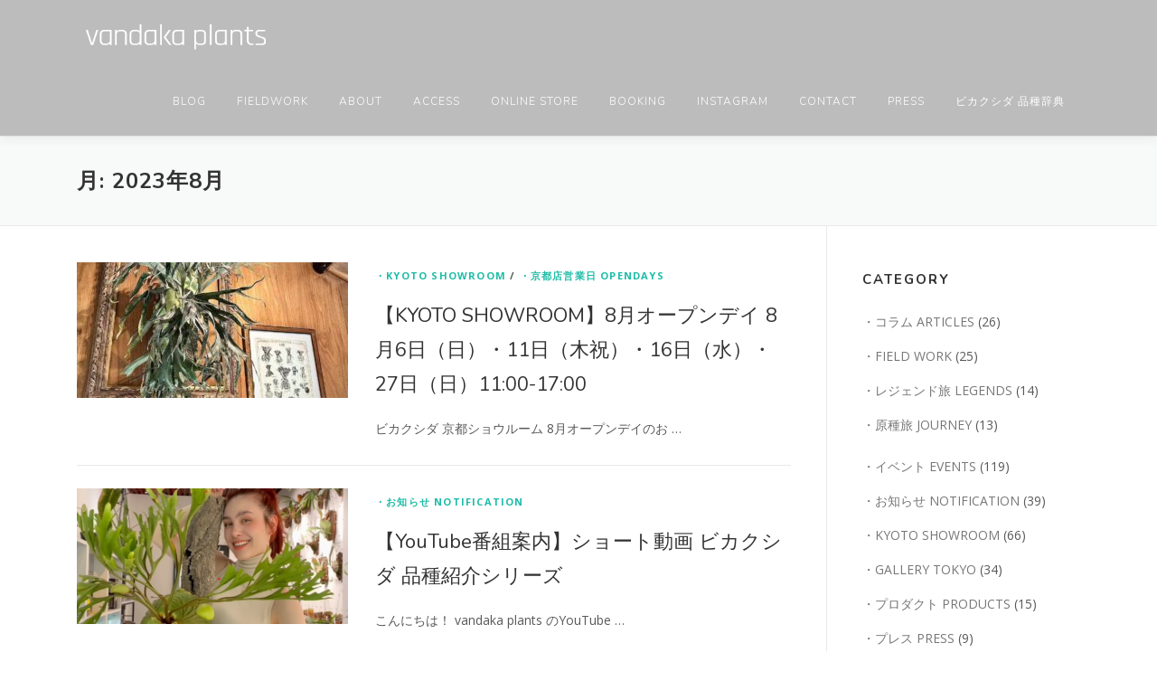

--- FILE ---
content_type: text/html; charset=UTF-8
request_url: https://www.vandaka-plants.com/2023/08/
body_size: 15925
content:
<!DOCTYPE html>
<html dir="ltr" lang="ja" prefix="og: https://ogp.me/ns#">
<head>
<meta charset="UTF-8">
<meta name="viewport" content="width=device-width, initial-scale=1">
<link rel="profile" href="http://gmpg.org/xfn/11">
<title>8月, 2023 - ビカクシダ vandaka plants バンダカプランツ</title>
	<style>img:is([sizes="auto" i], [sizes^="auto," i]) { contain-intrinsic-size: 3000px 1500px }</style>
	
		<!-- All in One SEO Pro 4.9.0 - aioseo.com -->
	<meta name="robots" content="noindex, max-image-preview:large" />
	<link rel="canonical" href="https://www.vandaka-plants.com/2023/08/" />
	<meta name="generator" content="All in One SEO Pro (AIOSEO) 4.9.0" />
		<script type="application/ld+json" class="aioseo-schema">
			{"@context":"https:\/\/schema.org","@graph":[{"@type":"BreadcrumbList","@id":"https:\/\/www.vandaka-plants.com\/2023\/08\/#breadcrumblist","itemListElement":[{"@type":"ListItem","@id":"https:\/\/www.vandaka-plants.com#listItem","position":1,"name":"\u30db\u30fc\u30e0","item":"https:\/\/www.vandaka-plants.com","nextItem":{"@type":"ListItem","@id":"https:\/\/www.vandaka-plants.com\/2023\/#listItem","name":2023}},{"@type":"ListItem","@id":"https:\/\/www.vandaka-plants.com\/2023\/#listItem","position":2,"name":2023,"item":"https:\/\/www.vandaka-plants.com\/2023\/","nextItem":{"@type":"ListItem","@id":"https:\/\/www.vandaka-plants.com\/2023\/08\/#listItem","name":"08"},"previousItem":{"@type":"ListItem","@id":"https:\/\/www.vandaka-plants.com#listItem","name":"\u30db\u30fc\u30e0"}},{"@type":"ListItem","@id":"https:\/\/www.vandaka-plants.com\/2023\/08\/#listItem","position":3,"name":"08","previousItem":{"@type":"ListItem","@id":"https:\/\/www.vandaka-plants.com\/2023\/#listItem","name":2023}}]},{"@type":"CollectionPage","@id":"https:\/\/www.vandaka-plants.com\/2023\/08\/#collectionpage","url":"https:\/\/www.vandaka-plants.com\/2023\/08\/","name":"8\u6708, 2023 - \u30d3\u30ab\u30af\u30b7\u30c0 vandaka plants \u30d0\u30f3\u30c0\u30ab\u30d7\u30e9\u30f3\u30c4","inLanguage":"ja","isPartOf":{"@id":"https:\/\/www.vandaka-plants.com\/#website"},"breadcrumb":{"@id":"https:\/\/www.vandaka-plants.com\/2023\/08\/#breadcrumblist"}},{"@type":"Organization","@id":"https:\/\/www.vandaka-plants.com\/#organization","name":"vandaka plants","description":"platycerium nursery \u89b3\u8449\u690d\u7269 \u8ca9\u58f2\u5c02\u9580\u5e97 \u6771\u4eac \u4eac\u90fd","url":"https:\/\/www.vandaka-plants.com\/","telephone":"+818040142855","logo":{"@type":"ImageObject","url":"https:\/\/www.vandaka-plants.com\/wp-content\/uploads\/2021\/06\/vandaka-logo.jpg","@id":"https:\/\/www.vandaka-plants.com\/2023\/08\/#organizationLogo","width":283,"height":39},"image":{"@id":"https:\/\/www.vandaka-plants.com\/2023\/08\/#organizationLogo"},"sameAs":["https:\/\/www.facebook.com\/vandaka-plants-459894364358780\/","https:\/\/twitter.com\/vandaka_plants?ref_src=twsrcgoogletwcampserptwgrauthor","https:\/\/www.instagram.com\/vandaka_plants\/?hl=ja","https:\/\/www.youtube.com\/channel\/UCH_WNC6YSPzb3qhtYMRJ7eA"]},{"@type":"WebSite","@id":"https:\/\/www.vandaka-plants.com\/#website","url":"https:\/\/www.vandaka-plants.com\/","name":"\u30d3\u30ab\u30af\u30b7\u30c0 vandaka plants \u30d0\u30f3\u30c0\u30ab\u30d7\u30e9\u30f3\u30c4","alternateName":"\u30d0\u30f3\u30c0\u30ab","description":"platycerium nursery \u89b3\u8449\u690d\u7269 \u8ca9\u58f2\u5c02\u9580\u5e97 \u6771\u4eac \u4eac\u90fd","inLanguage":"ja","publisher":{"@id":"https:\/\/www.vandaka-plants.com\/#organization"}}]}
		</script>
		<!-- All in One SEO Pro -->

<link rel='dns-prefetch' href='//maps.googleapis.com' />
<link rel='dns-prefetch' href='//fonts.googleapis.com' />
<link rel="alternate" type="application/rss+xml" title="ビカクシダ vandaka plants バンダカプランツ &raquo; フィード" href="https://www.vandaka-plants.com/feed/" />
<link rel="alternate" type="application/rss+xml" title="ビカクシダ vandaka plants バンダカプランツ &raquo; コメントフィード" href="https://www.vandaka-plants.com/comments/feed/" />
		<!-- This site uses the Google Analytics by MonsterInsights plugin v9.10.0 - Using Analytics tracking - https://www.monsterinsights.com/ -->
		<!-- Note: MonsterInsights is not currently configured on this site. The site owner needs to authenticate with Google Analytics in the MonsterInsights settings panel. -->
					<!-- No tracking code set -->
				<!-- / Google Analytics by MonsterInsights -->
		<script type="text/javascript">
/* <![CDATA[ */
window._wpemojiSettings = {"baseUrl":"https:\/\/s.w.org\/images\/core\/emoji\/16.0.1\/72x72\/","ext":".png","svgUrl":"https:\/\/s.w.org\/images\/core\/emoji\/16.0.1\/svg\/","svgExt":".svg","source":{"concatemoji":"https:\/\/www.vandaka-plants.com\/wp-includes\/js\/wp-emoji-release.min.js?ver=6.8.3"}};
/*! This file is auto-generated */
!function(s,n){var o,i,e;function c(e){try{var t={supportTests:e,timestamp:(new Date).valueOf()};sessionStorage.setItem(o,JSON.stringify(t))}catch(e){}}function p(e,t,n){e.clearRect(0,0,e.canvas.width,e.canvas.height),e.fillText(t,0,0);var t=new Uint32Array(e.getImageData(0,0,e.canvas.width,e.canvas.height).data),a=(e.clearRect(0,0,e.canvas.width,e.canvas.height),e.fillText(n,0,0),new Uint32Array(e.getImageData(0,0,e.canvas.width,e.canvas.height).data));return t.every(function(e,t){return e===a[t]})}function u(e,t){e.clearRect(0,0,e.canvas.width,e.canvas.height),e.fillText(t,0,0);for(var n=e.getImageData(16,16,1,1),a=0;a<n.data.length;a++)if(0!==n.data[a])return!1;return!0}function f(e,t,n,a){switch(t){case"flag":return n(e,"\ud83c\udff3\ufe0f\u200d\u26a7\ufe0f","\ud83c\udff3\ufe0f\u200b\u26a7\ufe0f")?!1:!n(e,"\ud83c\udde8\ud83c\uddf6","\ud83c\udde8\u200b\ud83c\uddf6")&&!n(e,"\ud83c\udff4\udb40\udc67\udb40\udc62\udb40\udc65\udb40\udc6e\udb40\udc67\udb40\udc7f","\ud83c\udff4\u200b\udb40\udc67\u200b\udb40\udc62\u200b\udb40\udc65\u200b\udb40\udc6e\u200b\udb40\udc67\u200b\udb40\udc7f");case"emoji":return!a(e,"\ud83e\udedf")}return!1}function g(e,t,n,a){var r="undefined"!=typeof WorkerGlobalScope&&self instanceof WorkerGlobalScope?new OffscreenCanvas(300,150):s.createElement("canvas"),o=r.getContext("2d",{willReadFrequently:!0}),i=(o.textBaseline="top",o.font="600 32px Arial",{});return e.forEach(function(e){i[e]=t(o,e,n,a)}),i}function t(e){var t=s.createElement("script");t.src=e,t.defer=!0,s.head.appendChild(t)}"undefined"!=typeof Promise&&(o="wpEmojiSettingsSupports",i=["flag","emoji"],n.supports={everything:!0,everythingExceptFlag:!0},e=new Promise(function(e){s.addEventListener("DOMContentLoaded",e,{once:!0})}),new Promise(function(t){var n=function(){try{var e=JSON.parse(sessionStorage.getItem(o));if("object"==typeof e&&"number"==typeof e.timestamp&&(new Date).valueOf()<e.timestamp+604800&&"object"==typeof e.supportTests)return e.supportTests}catch(e){}return null}();if(!n){if("undefined"!=typeof Worker&&"undefined"!=typeof OffscreenCanvas&&"undefined"!=typeof URL&&URL.createObjectURL&&"undefined"!=typeof Blob)try{var e="postMessage("+g.toString()+"("+[JSON.stringify(i),f.toString(),p.toString(),u.toString()].join(",")+"));",a=new Blob([e],{type:"text/javascript"}),r=new Worker(URL.createObjectURL(a),{name:"wpTestEmojiSupports"});return void(r.onmessage=function(e){c(n=e.data),r.terminate(),t(n)})}catch(e){}c(n=g(i,f,p,u))}t(n)}).then(function(e){for(var t in e)n.supports[t]=e[t],n.supports.everything=n.supports.everything&&n.supports[t],"flag"!==t&&(n.supports.everythingExceptFlag=n.supports.everythingExceptFlag&&n.supports[t]);n.supports.everythingExceptFlag=n.supports.everythingExceptFlag&&!n.supports.flag,n.DOMReady=!1,n.readyCallback=function(){n.DOMReady=!0}}).then(function(){return e}).then(function(){var e;n.supports.everything||(n.readyCallback(),(e=n.source||{}).concatemoji?t(e.concatemoji):e.wpemoji&&e.twemoji&&(t(e.twemoji),t(e.wpemoji)))}))}((window,document),window._wpemojiSettings);
/* ]]> */
</script>
<link rel='stylesheet' id='sbi_styles-css' href='https://www.vandaka-plants.com/wp-content/plugins/instagram-feed/css/sbi-styles.min.css?ver=6.7.1' type='text/css' media='all' />
<style id='wp-emoji-styles-inline-css' type='text/css'>

	img.wp-smiley, img.emoji {
		display: inline !important;
		border: none !important;
		box-shadow: none !important;
		height: 1em !important;
		width: 1em !important;
		margin: 0 0.07em !important;
		vertical-align: -0.1em !important;
		background: none !important;
		padding: 0 !important;
	}
</style>
<link rel='stylesheet' id='wp-block-library-css' href='https://www.vandaka-plants.com/wp-includes/css/dist/block-library/style.min.css?ver=6.8.3' type='text/css' media='all' />
<style id='wp-block-library-theme-inline-css' type='text/css'>
.wp-block-audio :where(figcaption){color:#555;font-size:13px;text-align:center}.is-dark-theme .wp-block-audio :where(figcaption){color:#ffffffa6}.wp-block-audio{margin:0 0 1em}.wp-block-code{border:1px solid #ccc;border-radius:4px;font-family:Menlo,Consolas,monaco,monospace;padding:.8em 1em}.wp-block-embed :where(figcaption){color:#555;font-size:13px;text-align:center}.is-dark-theme .wp-block-embed :where(figcaption){color:#ffffffa6}.wp-block-embed{margin:0 0 1em}.blocks-gallery-caption{color:#555;font-size:13px;text-align:center}.is-dark-theme .blocks-gallery-caption{color:#ffffffa6}:root :where(.wp-block-image figcaption){color:#555;font-size:13px;text-align:center}.is-dark-theme :root :where(.wp-block-image figcaption){color:#ffffffa6}.wp-block-image{margin:0 0 1em}.wp-block-pullquote{border-bottom:4px solid;border-top:4px solid;color:currentColor;margin-bottom:1.75em}.wp-block-pullquote cite,.wp-block-pullquote footer,.wp-block-pullquote__citation{color:currentColor;font-size:.8125em;font-style:normal;text-transform:uppercase}.wp-block-quote{border-left:.25em solid;margin:0 0 1.75em;padding-left:1em}.wp-block-quote cite,.wp-block-quote footer{color:currentColor;font-size:.8125em;font-style:normal;position:relative}.wp-block-quote:where(.has-text-align-right){border-left:none;border-right:.25em solid;padding-left:0;padding-right:1em}.wp-block-quote:where(.has-text-align-center){border:none;padding-left:0}.wp-block-quote.is-large,.wp-block-quote.is-style-large,.wp-block-quote:where(.is-style-plain){border:none}.wp-block-search .wp-block-search__label{font-weight:700}.wp-block-search__button{border:1px solid #ccc;padding:.375em .625em}:where(.wp-block-group.has-background){padding:1.25em 2.375em}.wp-block-separator.has-css-opacity{opacity:.4}.wp-block-separator{border:none;border-bottom:2px solid;margin-left:auto;margin-right:auto}.wp-block-separator.has-alpha-channel-opacity{opacity:1}.wp-block-separator:not(.is-style-wide):not(.is-style-dots){width:100px}.wp-block-separator.has-background:not(.is-style-dots){border-bottom:none;height:1px}.wp-block-separator.has-background:not(.is-style-wide):not(.is-style-dots){height:2px}.wp-block-table{margin:0 0 1em}.wp-block-table td,.wp-block-table th{word-break:normal}.wp-block-table :where(figcaption){color:#555;font-size:13px;text-align:center}.is-dark-theme .wp-block-table :where(figcaption){color:#ffffffa6}.wp-block-video :where(figcaption){color:#555;font-size:13px;text-align:center}.is-dark-theme .wp-block-video :where(figcaption){color:#ffffffa6}.wp-block-video{margin:0 0 1em}:root :where(.wp-block-template-part.has-background){margin-bottom:0;margin-top:0;padding:1.25em 2.375em}
</style>
<style id='classic-theme-styles-inline-css' type='text/css'>
/*! This file is auto-generated */
.wp-block-button__link{color:#fff;background-color:#32373c;border-radius:9999px;box-shadow:none;text-decoration:none;padding:calc(.667em + 2px) calc(1.333em + 2px);font-size:1.125em}.wp-block-file__button{background:#32373c;color:#fff;text-decoration:none}
</style>
<link rel='stylesheet' id='aioseo/css/src/vue/standalone/blocks/table-of-contents/global.scss-css' href='https://www.vandaka-plants.com/wp-content/plugins/all-in-one-seo-pack-pro/dist/Pro/assets/css/table-of-contents/global.e90f6d47.css?ver=4.9.0' type='text/css' media='all' />
<link rel='stylesheet' id='aioseo/css/src/vue/standalone/blocks/pro/recipe/global.scss-css' href='https://www.vandaka-plants.com/wp-content/plugins/all-in-one-seo-pack-pro/dist/Pro/assets/css/recipe/global.67a3275f.css?ver=4.9.0' type='text/css' media='all' />
<link rel='stylesheet' id='aioseo/css/src/vue/standalone/blocks/pro/product/global.scss-css' href='https://www.vandaka-plants.com/wp-content/plugins/all-in-one-seo-pack-pro/dist/Pro/assets/css/product/global.61066cfb.css?ver=4.9.0' type='text/css' media='all' />
<style id='global-styles-inline-css' type='text/css'>
:root{--wp--preset--aspect-ratio--square: 1;--wp--preset--aspect-ratio--4-3: 4/3;--wp--preset--aspect-ratio--3-4: 3/4;--wp--preset--aspect-ratio--3-2: 3/2;--wp--preset--aspect-ratio--2-3: 2/3;--wp--preset--aspect-ratio--16-9: 16/9;--wp--preset--aspect-ratio--9-16: 9/16;--wp--preset--color--black: #000000;--wp--preset--color--cyan-bluish-gray: #abb8c3;--wp--preset--color--white: #ffffff;--wp--preset--color--pale-pink: #f78da7;--wp--preset--color--vivid-red: #cf2e2e;--wp--preset--color--luminous-vivid-orange: #ff6900;--wp--preset--color--luminous-vivid-amber: #fcb900;--wp--preset--color--light-green-cyan: #7bdcb5;--wp--preset--color--vivid-green-cyan: #00d084;--wp--preset--color--pale-cyan-blue: #8ed1fc;--wp--preset--color--vivid-cyan-blue: #0693e3;--wp--preset--color--vivid-purple: #9b51e0;--wp--preset--gradient--vivid-cyan-blue-to-vivid-purple: linear-gradient(135deg,rgba(6,147,227,1) 0%,rgb(155,81,224) 100%);--wp--preset--gradient--light-green-cyan-to-vivid-green-cyan: linear-gradient(135deg,rgb(122,220,180) 0%,rgb(0,208,130) 100%);--wp--preset--gradient--luminous-vivid-amber-to-luminous-vivid-orange: linear-gradient(135deg,rgba(252,185,0,1) 0%,rgba(255,105,0,1) 100%);--wp--preset--gradient--luminous-vivid-orange-to-vivid-red: linear-gradient(135deg,rgba(255,105,0,1) 0%,rgb(207,46,46) 100%);--wp--preset--gradient--very-light-gray-to-cyan-bluish-gray: linear-gradient(135deg,rgb(238,238,238) 0%,rgb(169,184,195) 100%);--wp--preset--gradient--cool-to-warm-spectrum: linear-gradient(135deg,rgb(74,234,220) 0%,rgb(151,120,209) 20%,rgb(207,42,186) 40%,rgb(238,44,130) 60%,rgb(251,105,98) 80%,rgb(254,248,76) 100%);--wp--preset--gradient--blush-light-purple: linear-gradient(135deg,rgb(255,206,236) 0%,rgb(152,150,240) 100%);--wp--preset--gradient--blush-bordeaux: linear-gradient(135deg,rgb(254,205,165) 0%,rgb(254,45,45) 50%,rgb(107,0,62) 100%);--wp--preset--gradient--luminous-dusk: linear-gradient(135deg,rgb(255,203,112) 0%,rgb(199,81,192) 50%,rgb(65,88,208) 100%);--wp--preset--gradient--pale-ocean: linear-gradient(135deg,rgb(255,245,203) 0%,rgb(182,227,212) 50%,rgb(51,167,181) 100%);--wp--preset--gradient--electric-grass: linear-gradient(135deg,rgb(202,248,128) 0%,rgb(113,206,126) 100%);--wp--preset--gradient--midnight: linear-gradient(135deg,rgb(2,3,129) 0%,rgb(40,116,252) 100%);--wp--preset--font-size--small: 13px;--wp--preset--font-size--medium: 20px;--wp--preset--font-size--large: 36px;--wp--preset--font-size--x-large: 42px;--wp--preset--spacing--20: 0.44rem;--wp--preset--spacing--30: 0.67rem;--wp--preset--spacing--40: 1rem;--wp--preset--spacing--50: 1.5rem;--wp--preset--spacing--60: 2.25rem;--wp--preset--spacing--70: 3.38rem;--wp--preset--spacing--80: 5.06rem;--wp--preset--shadow--natural: 6px 6px 9px rgba(0, 0, 0, 0.2);--wp--preset--shadow--deep: 12px 12px 50px rgba(0, 0, 0, 0.4);--wp--preset--shadow--sharp: 6px 6px 0px rgba(0, 0, 0, 0.2);--wp--preset--shadow--outlined: 6px 6px 0px -3px rgba(255, 255, 255, 1), 6px 6px rgba(0, 0, 0, 1);--wp--preset--shadow--crisp: 6px 6px 0px rgba(0, 0, 0, 1);}:where(.is-layout-flex){gap: 0.5em;}:where(.is-layout-grid){gap: 0.5em;}body .is-layout-flex{display: flex;}.is-layout-flex{flex-wrap: wrap;align-items: center;}.is-layout-flex > :is(*, div){margin: 0;}body .is-layout-grid{display: grid;}.is-layout-grid > :is(*, div){margin: 0;}:where(.wp-block-columns.is-layout-flex){gap: 2em;}:where(.wp-block-columns.is-layout-grid){gap: 2em;}:where(.wp-block-post-template.is-layout-flex){gap: 1.25em;}:where(.wp-block-post-template.is-layout-grid){gap: 1.25em;}.has-black-color{color: var(--wp--preset--color--black) !important;}.has-cyan-bluish-gray-color{color: var(--wp--preset--color--cyan-bluish-gray) !important;}.has-white-color{color: var(--wp--preset--color--white) !important;}.has-pale-pink-color{color: var(--wp--preset--color--pale-pink) !important;}.has-vivid-red-color{color: var(--wp--preset--color--vivid-red) !important;}.has-luminous-vivid-orange-color{color: var(--wp--preset--color--luminous-vivid-orange) !important;}.has-luminous-vivid-amber-color{color: var(--wp--preset--color--luminous-vivid-amber) !important;}.has-light-green-cyan-color{color: var(--wp--preset--color--light-green-cyan) !important;}.has-vivid-green-cyan-color{color: var(--wp--preset--color--vivid-green-cyan) !important;}.has-pale-cyan-blue-color{color: var(--wp--preset--color--pale-cyan-blue) !important;}.has-vivid-cyan-blue-color{color: var(--wp--preset--color--vivid-cyan-blue) !important;}.has-vivid-purple-color{color: var(--wp--preset--color--vivid-purple) !important;}.has-black-background-color{background-color: var(--wp--preset--color--black) !important;}.has-cyan-bluish-gray-background-color{background-color: var(--wp--preset--color--cyan-bluish-gray) !important;}.has-white-background-color{background-color: var(--wp--preset--color--white) !important;}.has-pale-pink-background-color{background-color: var(--wp--preset--color--pale-pink) !important;}.has-vivid-red-background-color{background-color: var(--wp--preset--color--vivid-red) !important;}.has-luminous-vivid-orange-background-color{background-color: var(--wp--preset--color--luminous-vivid-orange) !important;}.has-luminous-vivid-amber-background-color{background-color: var(--wp--preset--color--luminous-vivid-amber) !important;}.has-light-green-cyan-background-color{background-color: var(--wp--preset--color--light-green-cyan) !important;}.has-vivid-green-cyan-background-color{background-color: var(--wp--preset--color--vivid-green-cyan) !important;}.has-pale-cyan-blue-background-color{background-color: var(--wp--preset--color--pale-cyan-blue) !important;}.has-vivid-cyan-blue-background-color{background-color: var(--wp--preset--color--vivid-cyan-blue) !important;}.has-vivid-purple-background-color{background-color: var(--wp--preset--color--vivid-purple) !important;}.has-black-border-color{border-color: var(--wp--preset--color--black) !important;}.has-cyan-bluish-gray-border-color{border-color: var(--wp--preset--color--cyan-bluish-gray) !important;}.has-white-border-color{border-color: var(--wp--preset--color--white) !important;}.has-pale-pink-border-color{border-color: var(--wp--preset--color--pale-pink) !important;}.has-vivid-red-border-color{border-color: var(--wp--preset--color--vivid-red) !important;}.has-luminous-vivid-orange-border-color{border-color: var(--wp--preset--color--luminous-vivid-orange) !important;}.has-luminous-vivid-amber-border-color{border-color: var(--wp--preset--color--luminous-vivid-amber) !important;}.has-light-green-cyan-border-color{border-color: var(--wp--preset--color--light-green-cyan) !important;}.has-vivid-green-cyan-border-color{border-color: var(--wp--preset--color--vivid-green-cyan) !important;}.has-pale-cyan-blue-border-color{border-color: var(--wp--preset--color--pale-cyan-blue) !important;}.has-vivid-cyan-blue-border-color{border-color: var(--wp--preset--color--vivid-cyan-blue) !important;}.has-vivid-purple-border-color{border-color: var(--wp--preset--color--vivid-purple) !important;}.has-vivid-cyan-blue-to-vivid-purple-gradient-background{background: var(--wp--preset--gradient--vivid-cyan-blue-to-vivid-purple) !important;}.has-light-green-cyan-to-vivid-green-cyan-gradient-background{background: var(--wp--preset--gradient--light-green-cyan-to-vivid-green-cyan) !important;}.has-luminous-vivid-amber-to-luminous-vivid-orange-gradient-background{background: var(--wp--preset--gradient--luminous-vivid-amber-to-luminous-vivid-orange) !important;}.has-luminous-vivid-orange-to-vivid-red-gradient-background{background: var(--wp--preset--gradient--luminous-vivid-orange-to-vivid-red) !important;}.has-very-light-gray-to-cyan-bluish-gray-gradient-background{background: var(--wp--preset--gradient--very-light-gray-to-cyan-bluish-gray) !important;}.has-cool-to-warm-spectrum-gradient-background{background: var(--wp--preset--gradient--cool-to-warm-spectrum) !important;}.has-blush-light-purple-gradient-background{background: var(--wp--preset--gradient--blush-light-purple) !important;}.has-blush-bordeaux-gradient-background{background: var(--wp--preset--gradient--blush-bordeaux) !important;}.has-luminous-dusk-gradient-background{background: var(--wp--preset--gradient--luminous-dusk) !important;}.has-pale-ocean-gradient-background{background: var(--wp--preset--gradient--pale-ocean) !important;}.has-electric-grass-gradient-background{background: var(--wp--preset--gradient--electric-grass) !important;}.has-midnight-gradient-background{background: var(--wp--preset--gradient--midnight) !important;}.has-small-font-size{font-size: var(--wp--preset--font-size--small) !important;}.has-medium-font-size{font-size: var(--wp--preset--font-size--medium) !important;}.has-large-font-size{font-size: var(--wp--preset--font-size--large) !important;}.has-x-large-font-size{font-size: var(--wp--preset--font-size--x-large) !important;}
:where(.wp-block-post-template.is-layout-flex){gap: 1.25em;}:where(.wp-block-post-template.is-layout-grid){gap: 1.25em;}
:where(.wp-block-columns.is-layout-flex){gap: 2em;}:where(.wp-block-columns.is-layout-grid){gap: 2em;}
:root :where(.wp-block-pullquote){font-size: 1.5em;line-height: 1.6;}
</style>
<link rel='stylesheet' id='contact-form-7-css' href='https://www.vandaka-plants.com/wp-content/plugins/contact-form-7/includes/css/styles.css?ver=6.1.3' type='text/css' media='all' />
<link rel='stylesheet' id='parent-style-css' href='https://www.vandaka-plants.com/wp-content/themes/onepress/style.css?ver=6.8.3' type='text/css' media='all' />
<link rel='stylesheet' id='child-style-css' href='https://www.vandaka-plants.com/wp-content/themes/onepress-child/style.css?ver=6.8.3' type='text/css' media='all' />
<link rel='stylesheet' id='onepress-fonts-css' href='https://fonts.googleapis.com/css?family=Raleway%3A400%2C500%2C600%2C700%2C300%2C100%2C800%2C900%7COpen+Sans%3A400%2C300%2C300italic%2C400italic%2C600%2C600italic%2C700%2C700italic&#038;subset=latin%2Clatin-ext&#038;display=swap&#038;ver=2.3.15' type='text/css' media='all' />
<link rel='stylesheet' id='onepress-animate-css' href='https://www.vandaka-plants.com/wp-content/themes/onepress/assets/css/animate.min.css?ver=2.3.15' type='text/css' media='all' />
<link rel='stylesheet' id='onepress-fa-css' href='https://www.vandaka-plants.com/wp-content/themes/onepress/assets/fontawesome-v6/css/all.min.css?ver=6.5.1' type='text/css' media='all' />
<link rel='stylesheet' id='onepress-fa-shims-css' href='https://www.vandaka-plants.com/wp-content/themes/onepress/assets/fontawesome-v6/css/v4-shims.min.css?ver=6.5.1' type='text/css' media='all' />
<link rel='stylesheet' id='onepress-bootstrap-css' href='https://www.vandaka-plants.com/wp-content/themes/onepress/assets/css/bootstrap.min.css?ver=2.3.15' type='text/css' media='all' />
<link rel='stylesheet' id='onepress-style-css' href='https://www.vandaka-plants.com/wp-content/themes/onepress/style.css?ver=6.8.3' type='text/css' media='all' />
<style id='onepress-style-inline-css' type='text/css'>
.site-logo-div img{height:40px;width:auto}#main .video-section section.hero-slideshow-wrapper{background:transparent}.hero-slideshow-wrapper:after{position:absolute;top:0px;left:0px;width:100%;height:100%;background-color:rgba(0,0,0,0.3);display:block;content:""}#parallax-hero .jarallax-container .parallax-bg:before{background-color:rgba(0,0,0,0.3)}.body-desktop .parallax-hero .hero-slideshow-wrapper:after{display:none!important}#parallax-hero>.parallax-bg::before{background-color:rgba(0,0,0,0.3);opacity:1}.body-desktop .parallax-hero .hero-slideshow-wrapper:after{display:none!important}a,.screen-reader-text:hover,.screen-reader-text:active,.screen-reader-text:focus,.header-social a,.onepress-menu a:hover,.onepress-menu ul li a:hover,.onepress-menu li.onepress-current-item>a,.onepress-menu ul li.current-menu-item>a,.onepress-menu>li a.menu-actived,.onepress-menu.onepress-menu-mobile li.onepress-current-item>a,.site-footer a,.site-footer .footer-social a:hover,.site-footer .btt a:hover,.highlight,#comments .comment .comment-wrapper .comment-meta .comment-time:hover,#comments .comment .comment-wrapper .comment-meta .comment-reply-link:hover,#comments .comment .comment-wrapper .comment-meta .comment-edit-link:hover,.btn-theme-primary-outline,.sidebar .widget a:hover,.section-services .service-item .service-image i,.counter_item .counter__number,.team-member .member-thumb .member-profile a:hover,.icon-background-default{color:#1ebca7}input[type="reset"],input[type="submit"],input[type="submit"],input[type="reset"]:hover,input[type="submit"]:hover,input[type="submit"]:hover .nav-links a:hover,.btn-theme-primary,.btn-theme-primary-outline:hover,.section-testimonials .card-theme-primary,.woocommerce #respond input#submit,.woocommerce a.button,.woocommerce button.button,.woocommerce input.button,.woocommerce button.button.alt,.pirate-forms-submit-button,.pirate-forms-submit-button:hover,input[type="reset"],input[type="submit"],input[type="submit"],.pirate-forms-submit-button,.contact-form div.wpforms-container-full .wpforms-form .wpforms-submit,.contact-form div.wpforms-container-full .wpforms-form .wpforms-submit:hover,.nav-links a:hover,.nav-links a.current,.nav-links .page-numbers:hover,.nav-links .page-numbers.current{background:#1ebca7}.btn-theme-primary-outline,.btn-theme-primary-outline:hover,.pricing__item:hover,.section-testimonials .card-theme-primary,.entry-content blockquote{border-color:#1ebca7}.feature-item:hover .icon-background-default{color:#939393}.page-header:not(.page--cover){text-align:left}.site-header,.is-transparent .site-header.header-fixed{background:#bcbcbc;border-bottom:0px none}.onepress-menu>li>a{color:#ffffff}.onepress-menu>li>a:hover,.onepress-menu>li.onepress-current-item>a{color:#8c8c8c;-webkit-transition:all 0.5s ease-in-out;-moz-transition:all 0.5s ease-in-out;-o-transition:all 0.5s ease-in-out;transition:all 0.5s ease-in-out}@media screen and (min-width:1140px){.onepress-menu>li:last-child>a{padding-right:17px}.onepress-menu>li>a:hover,.onepress-menu>li.onepress-current-item>a{background:#bcbcbc;-webkit-transition:all 0.5s ease-in-out;-moz-transition:all 0.5s ease-in-out;-o-transition:all 0.5s ease-in-out;transition:all 0.5s ease-in-out}}#nav-toggle span,#nav-toggle span::before,#nav-toggle span::after,#nav-toggle.nav-is-visible span::before,#nav-toggle.nav-is-visible span::after{background:#f7f7f7}#page .site-branding .site-title,#page .site-branding .site-text-logo{color:#ffffff}.site-footer{background-color:#bcbcbc}.site-footer .footer-connect .follow-heading,.site-footer .footer-social a{color:rgba(255,255,255,0.9)}.site-footer .site-info,.site-footer .btt a{background-color:#bcbcbc}.site-footer .site-info{color:rgba(255,255,255,0.7)}.site-footer .btt a,.site-footer .site-info a{color:rgba(255,255,255,0.9)}#footer-widgets{color:#ffffff;background-color:#1ebca7}#footer-widgets .sidebar .widget a:hover{color:#939393}.gallery-carousel .g-item{padding:0px 10px}.gallery-carousel-wrap{margin-left:-10px;margin-right:-10px}.gallery-grid .g-item,.gallery-masonry .g-item .inner{padding:10px}.gallery-grid-wrap,.gallery-masonry-wrap{margin-left:-10px;margin-right:-10px}.gallery-justified-wrap{margin-left:-20px;margin-right:-20px}
</style>
<link rel='stylesheet' id='onepress-gallery-lightgallery-css' href='https://www.vandaka-plants.com/wp-content/themes/onepress/assets/css/lightgallery.css?ver=6.8.3' type='text/css' media='all' />
<link rel='stylesheet' id='fancybox-css' href='https://www.vandaka-plants.com/wp-content/plugins/easy-fancybox/fancybox/1.5.4/jquery.fancybox.min.css?ver=6.8.3' type='text/css' media='screen' />
<link rel='stylesheet' id='onepress-plus-style-css' href='https://www.vandaka-plants.com/wp-content/plugins/onepress-plus/onepress-plus.css?ver=2.3.8' type='text/css' media='all' />
<link rel='stylesheet' id='wp-typo-google-font-css' href='https://fonts.googleapis.com/css?family=Nunito%3A300%2C400%2C700%2C700i&#038;subset=cyrillic%2Ccyrillic-ext%2Clatin%2Clatin-ext%2Cvietnamese&#038;display=swap&#038;ver=6.8.3' type='text/css' media='all' />
<!--n2css--><!--n2js--><script type="text/javascript" src="https://www.vandaka-plants.com/wp-includes/js/jquery/jquery.min.js?ver=3.7.1" id="jquery-core-js"></script>
<script type="text/javascript" src="https://www.vandaka-plants.com/wp-includes/js/jquery/jquery-migrate.min.js?ver=3.4.1" id="jquery-migrate-js"></script>
<link rel="https://api.w.org/" href="https://www.vandaka-plants.com/wp-json/" /><link rel="EditURI" type="application/rsd+xml" title="RSD" href="https://www.vandaka-plants.com/xmlrpc.php?rsd" />
<meta name="generator" content="WordPress 6.8.3" />
<link rel="icon" href="https://www.vandaka-plants.com/wp-content/uploads/2021/06/vandaka-sticker-150x150.jpg" sizes="32x32" />
<link rel="icon" href="https://www.vandaka-plants.com/wp-content/uploads/2021/06/vandaka-sticker.jpg" sizes="192x192" />
<link rel="apple-touch-icon" href="https://www.vandaka-plants.com/wp-content/uploads/2021/06/vandaka-sticker.jpg" />
<meta name="msapplication-TileImage" content="https://www.vandaka-plants.com/wp-content/uploads/2021/06/vandaka-sticker.jpg" />
		<style type="text/css" id="wp-custom-css">
			.button_wrap{
	text-align:center;
  margin: 20px 0;
}
.button{
	color: #fff;
	display: inline-block;
	border: 1px solid #939393;
	padding: 10px 20px;
	background: #939393;
	transition: 0.5s;
}
.button:hover{
	color: #939393;
	background: #fff;
	transition: 0.5s;
}		</style>
		<style class="wp-typography-print-styles" type="text/css">
body, body p { 
	color: #595959;
	font-style: normal;
	font-size: 14px;
	line-height: 30px;
	font-size: 0.875rem;
 } 
  
  
 .onepress-menu a { 
	font-family: "Nunito";
	font-style: normal;
	font-weight: 300;
	font-size: 12px;
	letter-spacing: 1px;
	font-size: 0.75rem;
 } 
 .hero__content .hero-large-text, .hero__content .hcl2-content h1, .hero__content .hcl2-content h2, .hero__content .hcl2-content h3 { 
	color: #ffffff;
	font-style: normal;
 } 
 body h1, body h2, body h3, body h4, body h5, body h6,
	.entry-header .entry-title,
	body .section-title-area .section-title, body .section-title-area .section-subtitle, body .hero-content-style1 h2 { 
	font-family: "Nunito";
	font-style: normal;
	line-height: 38px;
	letter-spacing: 0px;
 } 
  
 
</style>	
	<!-- Global site tag (gtag.js) - Google Analytics -->
<script async src="https://www.googletagmanager.com/gtag/js?id=UA-97660586-1"></script>
<script>
  window.dataLayer = window.dataLayer || [];
  function gtag(){dataLayer.push(arguments);}
  gtag('js', new Date());

  gtag('config', 'UA-97660586-1');
</script>

</head>

<body class="archive date wp-custom-logo wp-theme-onepress wp-child-theme-onepress-child site-header-sticky site-header-transparent">
<div id="page" class="hfeed site">
	<a class="skip-link screen-reader-text" href="#content">コンテンツへスキップ</a>
	<div id="header-section" class="h-below-hero no-transparent">		<header id="masthead" class="site-header header-contained is-sticky no-scroll no-t h-below-hero" role="banner">
			<div class="container">
				<div class="site-branding">
					<div class="site-brand-inner has-logo-img no-desc"><div class="site-logo-div"><a href="https://www.vandaka-plants.com/" class="custom-logo-link  no-t-logo" rel="home" itemprop="url"><img width="312" height="57" src="https://www.vandaka-plants.com/wp-content/uploads/2021/01/vandaka-logo-white.png" class="custom-logo" alt="ビカクシダ vandaka plants バンダカプランツ" itemprop="logo" decoding="async" srcset="https://www.vandaka-plants.com/wp-content/uploads/2021/01/vandaka-logo-white.png 312w, https://www.vandaka-plants.com/wp-content/uploads/2021/01/vandaka-logo-white-300x55.png 300w" sizes="(max-width: 312px) 100vw, 312px" /></a></div></div>				</div>
				<div class="header-right-wrapper">
					<a href="#0" id="nav-toggle">メニュー<span></span></a>
					<nav id="site-navigation" class="main-navigation" role="navigation">
						<ul class="onepress-menu">
							<li id="menu-item-508" class="menu-item menu-item-type-post_type menu-item-object-page current_page_parent menu-item-508"><a href="https://www.vandaka-plants.com/blog/">blog</a></li>
<li id="menu-item-4827" class="menu-item menu-item-type-post_type menu-item-object-page menu-item-4827"><a href="https://www.vandaka-plants.com/fieldwork/">fieldwork</a></li>
<li id="menu-item-504" class="menu-item menu-item-type-post_type menu-item-object-page menu-item-504"><a href="https://www.vandaka-plants.com/about/">about</a></li>
<li id="menu-item-1293" class="menu-item menu-item-type-post_type menu-item-object-page menu-item-has-children menu-item-1293"><a href="https://www.vandaka-plants.com/access-2/">access</a>
<ul class="sub-menu">
	<li id="menu-item-507" class="menu-item menu-item-type-post_type menu-item-object-page menu-item-507"><a href="https://www.vandaka-plants.com/access_kyoto_showroom/">KYOTO SHOWROOM</a></li>
	<li id="menu-item-1339" class="menu-item menu-item-type-post_type menu-item-object-page menu-item-1339"><a href="https://www.vandaka-plants.com/gallery-tokyo/">GALLERY TOKYO</a></li>
</ul>
</li>
<li id="menu-item-505" class="menu-item menu-item-type-post_type menu-item-object-page menu-item-505"><a href="https://www.vandaka-plants.com/shop/">online store</a></li>
<li id="menu-item-6255" class="menu-item menu-item-type-post_type menu-item-object-page menu-item-6255"><a href="https://www.vandaka-plants.com/booking/">booking</a></li>
<li id="menu-item-5640" class="menu-item menu-item-type-post_type menu-item-object-page menu-item-5640"><a href="https://www.vandaka-plants.com/instagram/">INSTAGRAM</a></li>
<li id="menu-item-506" class="menu-item menu-item-type-post_type menu-item-object-page menu-item-506"><a href="https://www.vandaka-plants.com/contact/">contact</a></li>
<li id="menu-item-1698" class="menu-item menu-item-type-post_type menu-item-object-page menu-item-1698"><a href="https://www.vandaka-plants.com/press-2/">press</a></li>
<li id="menu-item-6551" class="menu-item menu-item-type-post_type menu-item-object-page menu-item-6551"><a href="https://www.vandaka-plants.com/platycerium_dictionary/">ビカクシダ 品種辞典</a></li>
						</ul>
					</nav>

				</div>
			</div>
		</header>
		</div>
	<div id="content" class="site-content">

		<div class="page-header">
			<div class="container">
				<h1 class="page-title">月: <span>2023年8月</span></h1>							</div>
		</div>

		
		<div id="content-inside" class="container right-sidebar">
			<div id="primary" class="content-area">
				<main id="main" class="site-main" role="main">

				
										
						<article id="post-3034" class="list-article clearfix post-3034 post type-post status-publish format-standard has-post-thumbnail hentry category-kyoto-showroom category-showroom-open-days tag-17 tag-18 tag-19 tag-25 tag-13 tag-platycerium tag-vandaka-plants">
		<div class="list-article-thumb">
		<a href="https://www.vandaka-plants.com/kyoto_showroom_openday_august2023/">
			<img width="300" height="150" src="https://www.vandaka-plants.com/wp-content/uploads/2023/08/IMG_6867-300x150.jpg" class="attachment-onepress-blog-small size-onepress-blog-small wp-post-image" alt="" decoding="async" />		</a>
	</div>
	
	<div class="list-article-content">
					<div class="list-article-meta">
				<a href="https://www.vandaka-plants.com/category/kyoto-showroom/" rel="category tag">・KYOTO SHOWROOM</a> / <a href="https://www.vandaka-plants.com/category/showroom-open-days/" rel="category tag">・京都店営業日 OPENDAYS</a>			</div>
						<header class="entry-header">
			<h2 class="entry-title"><a href="https://www.vandaka-plants.com/kyoto_showroom_openday_august2023/" rel="bookmark">【KYOTO SHOWROOM】8月オープンデイ 8月6日（日）・11日（木祝）・16日（水）・27日（日）11:00-17:00</a></h2>		</header>
						<div class="entry-excerpt">
			<p>ビカクシダ 京都ショウルーム&nbsp;8月オープンデイのお &#8230;</p>
		</div>
					</div>

</article>

					
						<article id="post-3014" class="list-article clearfix post-3014 post type-post status-publish format-standard has-post-thumbnail hentry category-notification tag-13 tag-platycerium tag-vandaka-plants tag-17 tag-youtube">
		<div class="list-article-thumb">
		<a href="https://www.vandaka-plants.com/notification_youtube/">
			<img width="300" height="150" src="https://www.vandaka-plants.com/wp-content/uploads/2023/08/スクリーンショット-2023-08-02-155150-300x150.png" class="attachment-onepress-blog-small size-onepress-blog-small wp-post-image" alt="" decoding="async" />		</a>
	</div>
	
	<div class="list-article-content">
					<div class="list-article-meta">
				<a href="https://www.vandaka-plants.com/category/notification/" rel="category tag">・お知らせ NOTIFICATION</a>			</div>
						<header class="entry-header">
			<h2 class="entry-title"><a href="https://www.vandaka-plants.com/notification_youtube/" rel="bookmark">【YouTube番組案内】ショート動画 ビカクシダ 品種紹介シリーズ</a></h2>		</header>
						<div class="entry-excerpt">
			<p>こんにちは！ vandaka plants のYouTube &#8230;</p>
		</div>
					</div>

</article>

					
					
				
				</main>
			</div>

                            
<div id="secondary" class="widget-area sidebar" role="complementary">
	<aside id="block-5" class="widget widget_block">
<div class="wp-block-group"><div class="wp-block-group__inner-container is-layout-constrained wp-block-group-is-layout-constrained"><h2 class="widget-title">CATEGORY</h2><div class="wp-widget-group__inner-blocks"><ul class="wp-block-categories-list wp-block-categories">	<li class="cat-item cat-item-162"><a href="https://www.vandaka-plants.com/category/articles/">・コラム ARTICLES</a> (26)
</li>
	<li class="cat-item cat-item-280"><a href="https://www.vandaka-plants.com/category/field-work/">・FIELD WORK</a> (25)
<ul class='children'>
	<li class="cat-item cat-item-281"><a href="https://www.vandaka-plants.com/category/field-work/legend-journey/">・レジェンド旅 LEGENDS</a> (14)
</li>
	<li class="cat-item cat-item-282"><a href="https://www.vandaka-plants.com/category/field-work/platycerium_journey/">・原種旅 JOURNEY</a> (13)
</li>
</ul>
</li>
	<li class="cat-item cat-item-8"><a href="https://www.vandaka-plants.com/category/events/">・イベント EVENTS</a> (119)
</li>
	<li class="cat-item cat-item-7"><a href="https://www.vandaka-plants.com/category/notification/">・お知らせ NOTIFICATION</a> (39)
</li>
	<li class="cat-item cat-item-106"><a href="https://www.vandaka-plants.com/category/kyoto-showroom/">・KYOTO SHOWROOM</a> (66)
</li>
	<li class="cat-item cat-item-105"><a href="https://www.vandaka-plants.com/category/gallery-tokyo/">・GALLERY TOKYO</a> (34)
</li>
	<li class="cat-item cat-item-29"><a href="https://www.vandaka-plants.com/category/products/">・プロダクト PRODUCTS</a> (15)
</li>
	<li class="cat-item cat-item-140"><a href="https://www.vandaka-plants.com/category/press/">・プレス PRESS</a> (9)
</li>
	<li class="cat-item cat-item-277"><a href="https://www.vandaka-plants.com/category/youtube/">・YouTube</a> (2)
</li>
	<li class="cat-item cat-item-9"><a href="https://www.vandaka-plants.com/category/showroom-open-days/">・京都店営業日 OPENDAYS</a> (64)
</li>
</ul></div></div></div>
</aside>
		<aside id="recent-posts-6" class="widget widget_recent_entries">
		<h2 class="widget-title">RECENT POSTS</h2>
		<ul>
											<li>
					<a href="https://www.vandaka-plants.com/%e3%80%90%e3%82%a4%e3%83%99%e3%83%b3%e3%83%88%e5%91%8a%e7%9f%a5%e3%80%91%e3%83%93%e3%82%ab%e3%82%af%e3%82%b7%e3%83%80-%e6%9d%bf%e4%bb%98%e3%83%af%e3%83%bc%e3%82%af%e3%82%b7%e3%83%a7%e3%83%83%e3%83%97/">【イベント告知】ビカクシダ 板付ワークショップ in 京都 2025年11月 @ vandaka plants KYOTO SHOWROOM 11月1日（土）～3日（月・祝）</a>
									</li>
											<li>
					<a href="https://www.vandaka-plants.com/platycerium_kyoto_openday_november_2025/">【KYOTO SHOWROOM】11月オープンデイ 11月1・2・3・8・9・13・15・22・23・24・26日 11:00-17:00</a>
									</li>
											<li>
					<a href="https://www.vandaka-plants.com/platycerium_midori_no_marche_29_november_2025/">【イベント告知】京都みどりのマルシェ 番外編 vol.８ 11月29日（土） @阪急洛西口駅高架下トート広場</a>
									</li>
					</ul>

		</aside><aside id="archives-5" class="widget widget_archive"><h2 class="widget-title">ARCHIVE</h2>		<label class="screen-reader-text" for="archives-dropdown-5">ARCHIVE</label>
		<select id="archives-dropdown-5" name="archive-dropdown">
			
			<option value="">月を選択</option>
				<option value='https://www.vandaka-plants.com/2025/10/'> 2025年10月 &nbsp;(5)</option>
	<option value='https://www.vandaka-plants.com/2025/09/'> 2025年9月 &nbsp;(8)</option>
	<option value='https://www.vandaka-plants.com/2025/07/'> 2025年7月 &nbsp;(2)</option>
	<option value='https://www.vandaka-plants.com/2025/06/'> 2025年6月 &nbsp;(10)</option>
	<option value='https://www.vandaka-plants.com/2025/05/'> 2025年5月 &nbsp;(6)</option>
	<option value='https://www.vandaka-plants.com/2025/04/'> 2025年4月 &nbsp;(4)</option>
	<option value='https://www.vandaka-plants.com/2025/03/'> 2025年3月 &nbsp;(5)</option>
	<option value='https://www.vandaka-plants.com/2025/02/'> 2025年2月 &nbsp;(6)</option>
	<option value='https://www.vandaka-plants.com/2025/01/'> 2025年1月 &nbsp;(5)</option>
	<option value='https://www.vandaka-plants.com/2024/12/'> 2024年12月 &nbsp;(2)</option>
	<option value='https://www.vandaka-plants.com/2024/11/'> 2024年11月 &nbsp;(6)</option>
	<option value='https://www.vandaka-plants.com/2024/10/'> 2024年10月 &nbsp;(3)</option>
	<option value='https://www.vandaka-plants.com/2024/09/'> 2024年9月 &nbsp;(4)</option>
	<option value='https://www.vandaka-plants.com/2024/08/'> 2024年8月 &nbsp;(1)</option>
	<option value='https://www.vandaka-plants.com/2024/07/'> 2024年7月 &nbsp;(1)</option>
	<option value='https://www.vandaka-plants.com/2024/06/'> 2024年6月 &nbsp;(9)</option>
	<option value='https://www.vandaka-plants.com/2024/05/'> 2024年5月 &nbsp;(7)</option>
	<option value='https://www.vandaka-plants.com/2024/04/'> 2024年4月 &nbsp;(3)</option>
	<option value='https://www.vandaka-plants.com/2024/03/'> 2024年3月 &nbsp;(5)</option>
	<option value='https://www.vandaka-plants.com/2024/02/'> 2024年2月 &nbsp;(14)</option>
	<option value='https://www.vandaka-plants.com/2024/01/'> 2024年1月 &nbsp;(5)</option>
	<option value='https://www.vandaka-plants.com/2023/12/'> 2023年12月 &nbsp;(2)</option>
	<option value='https://www.vandaka-plants.com/2023/11/'> 2023年11月 &nbsp;(2)</option>
	<option value='https://www.vandaka-plants.com/2023/10/'> 2023年10月 &nbsp;(5)</option>
	<option value='https://www.vandaka-plants.com/2023/09/'> 2023年9月 &nbsp;(4)</option>
	<option value='https://www.vandaka-plants.com/2023/08/' selected='selected'> 2023年8月 &nbsp;(2)</option>
	<option value='https://www.vandaka-plants.com/2023/06/'> 2023年6月 &nbsp;(3)</option>
	<option value='https://www.vandaka-plants.com/2023/05/'> 2023年5月 &nbsp;(5)</option>
	<option value='https://www.vandaka-plants.com/2023/04/'> 2023年4月 &nbsp;(2)</option>
	<option value='https://www.vandaka-plants.com/2023/03/'> 2023年3月 &nbsp;(4)</option>
	<option value='https://www.vandaka-plants.com/2023/02/'> 2023年2月 &nbsp;(4)</option>
	<option value='https://www.vandaka-plants.com/2023/01/'> 2023年1月 &nbsp;(5)</option>
	<option value='https://www.vandaka-plants.com/2022/12/'> 2022年12月 &nbsp;(1)</option>
	<option value='https://www.vandaka-plants.com/2022/11/'> 2022年11月 &nbsp;(7)</option>
	<option value='https://www.vandaka-plants.com/2022/10/'> 2022年10月 &nbsp;(13)</option>
	<option value='https://www.vandaka-plants.com/2022/09/'> 2022年9月 &nbsp;(7)</option>
	<option value='https://www.vandaka-plants.com/2022/08/'> 2022年8月 &nbsp;(4)</option>
	<option value='https://www.vandaka-plants.com/2022/07/'> 2022年7月 &nbsp;(7)</option>
	<option value='https://www.vandaka-plants.com/2022/06/'> 2022年6月 &nbsp;(9)</option>
	<option value='https://www.vandaka-plants.com/2022/05/'> 2022年5月 &nbsp;(6)</option>
	<option value='https://www.vandaka-plants.com/2022/04/'> 2022年4月 &nbsp;(11)</option>
	<option value='https://www.vandaka-plants.com/2022/03/'> 2022年3月 &nbsp;(12)</option>
	<option value='https://www.vandaka-plants.com/2022/02/'> 2022年2月 &nbsp;(6)</option>
	<option value='https://www.vandaka-plants.com/2022/01/'> 2022年1月 &nbsp;(6)</option>
	<option value='https://www.vandaka-plants.com/2021/12/'> 2021年12月 &nbsp;(6)</option>
	<option value='https://www.vandaka-plants.com/2021/11/'> 2021年11月 &nbsp;(7)</option>
	<option value='https://www.vandaka-plants.com/2021/10/'> 2021年10月 &nbsp;(12)</option>
	<option value='https://www.vandaka-plants.com/2021/09/'> 2021年9月 &nbsp;(2)</option>
	<option value='https://www.vandaka-plants.com/2021/08/'> 2021年8月 &nbsp;(1)</option>
	<option value='https://www.vandaka-plants.com/2021/07/'> 2021年7月 &nbsp;(7)</option>
	<option value='https://www.vandaka-plants.com/2021/06/'> 2021年6月 &nbsp;(3)</option>

		</select>

			<script type="text/javascript">
/* <![CDATA[ */

(function() {
	var dropdown = document.getElementById( "archives-dropdown-5" );
	function onSelectChange() {
		if ( dropdown.options[ dropdown.selectedIndex ].value !== '' ) {
			document.location.href = this.options[ this.selectedIndex ].value;
		}
	}
	dropdown.onchange = onSelectChange;
})();

/* ]]> */
</script>
</aside><aside id="block-7" class="widget widget_block widget_search"><form role="search" method="get" action="https://www.vandaka-plants.com/" class="wp-block-search__button-outside wp-block-search__icon-button alignleft wp-block-search"    ><label class="wp-block-search__label" for="wp-block-search__input-1" ><strong>SEARCH</strong></label><div class="wp-block-search__inside-wrapper "  style="width: 324px"><input class="wp-block-search__input" id="wp-block-search__input-1" placeholder="" value="" type="search" name="s" required /><button aria-label="GO" class="wp-block-search__button has-icon wp-element-button" type="submit" ><svg class="search-icon" viewBox="0 0 24 24" width="24" height="24">
					<path d="M13 5c-3.3 0-6 2.7-6 6 0 1.4.5 2.7 1.3 3.7l-3.8 3.8 1.1 1.1 3.8-3.8c1 .8 2.3 1.3 3.7 1.3 3.3 0 6-2.7 6-6S16.3 5 13 5zm0 10.5c-2.5 0-4.5-2-4.5-4.5s2-4.5 4.5-4.5 4.5 2 4.5 4.5-2 4.5-4.5 4.5z"></path>
				</svg></button></div></form></aside><aside id="block-9" class="widget widget_block">
<div style="height:59px" aria-hidden="true" class="wp-block-spacer"></div>
</aside></div>
            
		</div>
	</div>

	<footer id="colophon" class="site-footer" role="contentinfo">
							<div class="footer-connect">
				<div class="container">
					<div class="row">
						 <div class="col-md-8 offset-md-2 col-sm-12 offset-md-0">			<div class="footer-social">
				<div class="footer-social-icons"><a target="_blank" href="https://www.youtube.com/@vandakaplants" title="YouTube"><i class="fa fa-brands fa-youtube"></i></a><a target="_blank" href="https://www.instagram.com/vandaka_plants/?hl=ja" title="instagram"><i class="fa fa fa-instagram"></i></a><a target="_blank" href="https://twitter.com/vandaka_plants?lang=ja" title="twitter"><i class="fa fa fa-twitter"></i></a><a target="_blank" href="https://www.facebook.com/vandaka-plants-459894364358780/" title="facebook"><i class="fa fa fa-facebook-square"></i></a></div>			</div>
		</div>					</div>
				</div>
			</div>
	
		<div class="site-info">
			<div class="container">
<p>&copy; vandaka plants all rights reserved</p>
			</div>
		</div>
		<!-- .site-info -->

	</footer><!-- #colophon -->
	</div><!-- #page -->


<script type="speculationrules">
{"prefetch":[{"source":"document","where":{"and":[{"href_matches":"\/*"},{"not":{"href_matches":["\/wp-*.php","\/wp-admin\/*","\/wp-content\/uploads\/*","\/wp-content\/*","\/wp-content\/plugins\/*","\/wp-content\/themes\/onepress-child\/*","\/wp-content\/themes\/onepress\/*","\/*\\?(.+)"]}},{"not":{"selector_matches":"a[rel~=\"nofollow\"]"}},{"not":{"selector_matches":".no-prefetch, .no-prefetch a"}}]},"eagerness":"conservative"}]}
</script>
<!-- Instagram Feed JS -->
<script type="text/javascript">
var sbiajaxurl = "https://www.vandaka-plants.com/wp-admin/admin-ajax.php";
</script>
<script type="text/javascript" src="https://maps.googleapis.com/maps/api/js?key=AIzaSyCNWpkbuCo2hczExjnBbZY69JBZy-uiW_w&amp;ver=6.8.3" id="gmap-js"></script>
<script type="module"  src="https://www.vandaka-plants.com/wp-content/plugins/all-in-one-seo-pack-pro/dist/Pro/assets/table-of-contents.95d0dfce.js?ver=4.9.0" id="aioseo/js/src/vue/standalone/blocks/table-of-contents/frontend.js-js"></script>
<script type="text/javascript" src="https://www.vandaka-plants.com/wp-includes/js/dist/hooks.min.js?ver=4d63a3d491d11ffd8ac6" id="wp-hooks-js"></script>
<script type="text/javascript" src="https://www.vandaka-plants.com/wp-includes/js/dist/i18n.min.js?ver=5e580eb46a90c2b997e6" id="wp-i18n-js"></script>
<script type="text/javascript" id="wp-i18n-js-after">
/* <![CDATA[ */
wp.i18n.setLocaleData( { 'text direction\u0004ltr': [ 'ltr' ] } );
/* ]]> */
</script>
<script type="text/javascript" src="https://www.vandaka-plants.com/wp-content/plugins/contact-form-7/includes/swv/js/index.js?ver=6.1.3" id="swv-js"></script>
<script type="text/javascript" id="contact-form-7-js-translations">
/* <![CDATA[ */
( function( domain, translations ) {
	var localeData = translations.locale_data[ domain ] || translations.locale_data.messages;
	localeData[""].domain = domain;
	wp.i18n.setLocaleData( localeData, domain );
} )( "contact-form-7", {"translation-revision-date":"2025-10-29 09:23:50+0000","generator":"GlotPress\/4.0.3","domain":"messages","locale_data":{"messages":{"":{"domain":"messages","plural-forms":"nplurals=1; plural=0;","lang":"ja_JP"},"This contact form is placed in the wrong place.":["\u3053\u306e\u30b3\u30f3\u30bf\u30af\u30c8\u30d5\u30a9\u30fc\u30e0\u306f\u9593\u9055\u3063\u305f\u4f4d\u7f6e\u306b\u7f6e\u304b\u308c\u3066\u3044\u307e\u3059\u3002"],"Error:":["\u30a8\u30e9\u30fc:"]}},"comment":{"reference":"includes\/js\/index.js"}} );
/* ]]> */
</script>
<script type="text/javascript" id="contact-form-7-js-before">
/* <![CDATA[ */
var wpcf7 = {
    "api": {
        "root": "https:\/\/www.vandaka-plants.com\/wp-json\/",
        "namespace": "contact-form-7\/v1"
    },
    "cached": 1
};
/* ]]> */
</script>
<script type="text/javascript" src="https://www.vandaka-plants.com/wp-content/plugins/contact-form-7/includes/js/index.js?ver=6.1.3" id="contact-form-7-js"></script>
<script type="text/javascript" id="onepress-theme-js-extra">
/* <![CDATA[ */
var onepress_js_settings = {"onepress_disable_animation":"","onepress_disable_sticky_header":"0","onepress_vertical_align_menu":"0","hero_animation":"flipInX","hero_speed":"5000","hero_fade":"750","submenu_width":"0","hero_duration":"5000","hero_disable_preload":"","disabled_google_font":"","is_home":"","gallery_enable":"1","is_rtl":"","parallax_speed":"0.5"};
/* ]]> */
</script>
<script type="text/javascript" src="https://www.vandaka-plants.com/wp-content/themes/onepress/assets/js/theme-all.min.js?ver=2.3.15" id="onepress-theme-js"></script>
<script type="text/javascript" src="https://www.vandaka-plants.com/wp-content/plugins/easy-fancybox/vendor/purify.min.js?ver=6.8.3" id="fancybox-purify-js"></script>
<script type="text/javascript" id="jquery-fancybox-js-extra">
/* <![CDATA[ */
var efb_i18n = {"close":"Close","next":"Next","prev":"Previous","startSlideshow":"Start slideshow","toggleSize":"Toggle size"};
/* ]]> */
</script>
<script type="text/javascript" src="https://www.vandaka-plants.com/wp-content/plugins/easy-fancybox/fancybox/1.5.4/jquery.fancybox.min.js?ver=6.8.3" id="jquery-fancybox-js"></script>
<script type="text/javascript" id="jquery-fancybox-js-after">
/* <![CDATA[ */
var fb_timeout, fb_opts={'autoScale':true,'showCloseButton':true,'margin':20,'pixelRatio':'false','centerOnScroll':false,'enableEscapeButton':true,'overlayShow':true,'hideOnOverlayClick':true,'minVpHeight':320,'disableCoreLightbox':'true','enableBlockControls':'true','fancybox_openBlockControls':'true' };
if(typeof easy_fancybox_handler==='undefined'){
var easy_fancybox_handler=function(){
jQuery([".nolightbox","a.wp-block-file__button","a.pin-it-button","a[href*='pinterest.com\/pin\/create']","a[href*='facebook.com\/share']","a[href*='twitter.com\/share']"].join(',')).addClass('nofancybox');
jQuery('a.fancybox-close').on('click',function(e){e.preventDefault();jQuery.fancybox.close()});
/* IMG */
						var unlinkedImageBlocks=jQuery(".wp-block-image > img:not(.nofancybox,figure.nofancybox>img)");
						unlinkedImageBlocks.wrap(function() {
							var href = jQuery( this ).attr( "src" );
							return "<a href='" + href + "'></a>";
						});
var fb_IMG_select=jQuery('a[href*=".jpg" i]:not(.nofancybox,li.nofancybox>a,figure.nofancybox>a),area[href*=".jpg" i]:not(.nofancybox),a[href*=".jpeg" i]:not(.nofancybox,li.nofancybox>a,figure.nofancybox>a),area[href*=".jpeg" i]:not(.nofancybox),a[href*=".png" i]:not(.nofancybox,li.nofancybox>a,figure.nofancybox>a),area[href*=".png" i]:not(.nofancybox),a[href*=".webp" i]:not(.nofancybox,li.nofancybox>a,figure.nofancybox>a),area[href*=".webp" i]:not(.nofancybox)');
fb_IMG_select.addClass('fancybox image');
var fb_IMG_sections=jQuery('.gallery,.wp-block-gallery,.tiled-gallery,.wp-block-jetpack-tiled-gallery,.ngg-galleryoverview,.ngg-imagebrowser,.nextgen_pro_blog_gallery,.nextgen_pro_film,.nextgen_pro_horizontal_filmstrip,.ngg-pro-masonry-wrapper,.ngg-pro-mosaic-container,.nextgen_pro_sidescroll,.nextgen_pro_slideshow,.nextgen_pro_thumbnail_grid,.tiled-gallery');
fb_IMG_sections.each(function(){jQuery(this).find(fb_IMG_select).attr('rel','gallery-'+fb_IMG_sections.index(this));});
jQuery('a.fancybox,area.fancybox,.fancybox>a').each(function(){jQuery(this).fancybox(jQuery.extend(true,{},fb_opts,{'transition':'elastic','transitionIn':'elastic','easingIn':'easeOutBack','transitionOut':'elastic','easingOut':'easeInBack','opacity':false,'hideOnContentClick':false,'titleShow':true,'titlePosition':'over','titleFromAlt':true,'showNavArrows':true,'enableKeyboardNav':true,'cyclic':false,'mouseWheel':'false'}))});
};};
jQuery(easy_fancybox_handler);jQuery(document).on('post-load',easy_fancybox_handler);
/* ]]> */
</script>
<script type="text/javascript" src="https://www.vandaka-plants.com/wp-content/plugins/easy-fancybox/vendor/jquery.easing.min.js?ver=1.4.1" id="jquery-easing-js"></script>
<script type="text/javascript" src="https://www.vandaka-plants.com/wp-content/themes/onepress/assets/js/owl.carousel.min.js?ver=6.8.3" id="onepress-gallery-carousel-js"></script>
<script type="text/javascript" src="https://www.vandaka-plants.com/wp-content/plugins/onepress-plus/assets/js/slider.js?ver=6.8.3" id="onepress-plus-slider-js"></script>
<script type="text/javascript" id="onepress-plus-js-extra">
/* <![CDATA[ */
var OnePress_Plus = {"ajax_url":"https:\/\/www.vandaka-plants.com\/wp-admin\/admin-ajax.php","browser_warning":" Your browser does not support the video tag. I suggest you upgrade your browser."};
/* ]]> */
</script>
<script type="text/javascript" src="https://www.vandaka-plants.com/wp-content/plugins/onepress-plus/assets/js/onepress-plus.js?ver=2.3.8" id="onepress-plus-js"></script>

</body>
</html>


--- FILE ---
content_type: text/css
request_url: https://www.vandaka-plants.com/wp-content/themes/onepress-child/style.css?ver=6.8.3
body_size: 157
content:
/*
Theme Name:onepress child
Template:onepress
*/

.image-size-fix {
  padding:0 0 calc(2560/2560*100%) !important;
  min-height: 5％ !important;
}
.image-size-fix .wp-block-cover__inner-container{
  position: relative;
  padding: 0;
  top: 10%;
}
CSS

.whatsnew {
height: 70px;
overflow-x: hidden!important;
overflow-y: scroll!important;
}